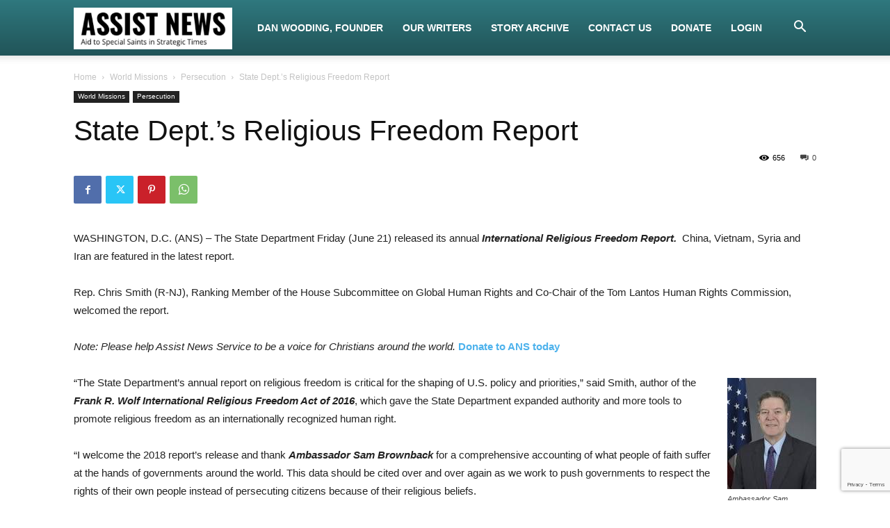

--- FILE ---
content_type: text/html; charset=utf-8
request_url: https://www.google.com/recaptcha/api2/anchor?ar=1&k=6LcxovAUAAAAABPJogSemTfeXsgpkq8_6_vaZ93Z&co=aHR0cHM6Ly93d3cuYXNzaXN0bmV3cy5uZXQ6NDQz&hl=en&v=PoyoqOPhxBO7pBk68S4YbpHZ&size=invisible&anchor-ms=20000&execute-ms=30000&cb=oq50qwxxbfpg
body_size: 48369
content:
<!DOCTYPE HTML><html dir="ltr" lang="en"><head><meta http-equiv="Content-Type" content="text/html; charset=UTF-8">
<meta http-equiv="X-UA-Compatible" content="IE=edge">
<title>reCAPTCHA</title>
<style type="text/css">
/* cyrillic-ext */
@font-face {
  font-family: 'Roboto';
  font-style: normal;
  font-weight: 400;
  font-stretch: 100%;
  src: url(//fonts.gstatic.com/s/roboto/v48/KFO7CnqEu92Fr1ME7kSn66aGLdTylUAMa3GUBHMdazTgWw.woff2) format('woff2');
  unicode-range: U+0460-052F, U+1C80-1C8A, U+20B4, U+2DE0-2DFF, U+A640-A69F, U+FE2E-FE2F;
}
/* cyrillic */
@font-face {
  font-family: 'Roboto';
  font-style: normal;
  font-weight: 400;
  font-stretch: 100%;
  src: url(//fonts.gstatic.com/s/roboto/v48/KFO7CnqEu92Fr1ME7kSn66aGLdTylUAMa3iUBHMdazTgWw.woff2) format('woff2');
  unicode-range: U+0301, U+0400-045F, U+0490-0491, U+04B0-04B1, U+2116;
}
/* greek-ext */
@font-face {
  font-family: 'Roboto';
  font-style: normal;
  font-weight: 400;
  font-stretch: 100%;
  src: url(//fonts.gstatic.com/s/roboto/v48/KFO7CnqEu92Fr1ME7kSn66aGLdTylUAMa3CUBHMdazTgWw.woff2) format('woff2');
  unicode-range: U+1F00-1FFF;
}
/* greek */
@font-face {
  font-family: 'Roboto';
  font-style: normal;
  font-weight: 400;
  font-stretch: 100%;
  src: url(//fonts.gstatic.com/s/roboto/v48/KFO7CnqEu92Fr1ME7kSn66aGLdTylUAMa3-UBHMdazTgWw.woff2) format('woff2');
  unicode-range: U+0370-0377, U+037A-037F, U+0384-038A, U+038C, U+038E-03A1, U+03A3-03FF;
}
/* math */
@font-face {
  font-family: 'Roboto';
  font-style: normal;
  font-weight: 400;
  font-stretch: 100%;
  src: url(//fonts.gstatic.com/s/roboto/v48/KFO7CnqEu92Fr1ME7kSn66aGLdTylUAMawCUBHMdazTgWw.woff2) format('woff2');
  unicode-range: U+0302-0303, U+0305, U+0307-0308, U+0310, U+0312, U+0315, U+031A, U+0326-0327, U+032C, U+032F-0330, U+0332-0333, U+0338, U+033A, U+0346, U+034D, U+0391-03A1, U+03A3-03A9, U+03B1-03C9, U+03D1, U+03D5-03D6, U+03F0-03F1, U+03F4-03F5, U+2016-2017, U+2034-2038, U+203C, U+2040, U+2043, U+2047, U+2050, U+2057, U+205F, U+2070-2071, U+2074-208E, U+2090-209C, U+20D0-20DC, U+20E1, U+20E5-20EF, U+2100-2112, U+2114-2115, U+2117-2121, U+2123-214F, U+2190, U+2192, U+2194-21AE, U+21B0-21E5, U+21F1-21F2, U+21F4-2211, U+2213-2214, U+2216-22FF, U+2308-230B, U+2310, U+2319, U+231C-2321, U+2336-237A, U+237C, U+2395, U+239B-23B7, U+23D0, U+23DC-23E1, U+2474-2475, U+25AF, U+25B3, U+25B7, U+25BD, U+25C1, U+25CA, U+25CC, U+25FB, U+266D-266F, U+27C0-27FF, U+2900-2AFF, U+2B0E-2B11, U+2B30-2B4C, U+2BFE, U+3030, U+FF5B, U+FF5D, U+1D400-1D7FF, U+1EE00-1EEFF;
}
/* symbols */
@font-face {
  font-family: 'Roboto';
  font-style: normal;
  font-weight: 400;
  font-stretch: 100%;
  src: url(//fonts.gstatic.com/s/roboto/v48/KFO7CnqEu92Fr1ME7kSn66aGLdTylUAMaxKUBHMdazTgWw.woff2) format('woff2');
  unicode-range: U+0001-000C, U+000E-001F, U+007F-009F, U+20DD-20E0, U+20E2-20E4, U+2150-218F, U+2190, U+2192, U+2194-2199, U+21AF, U+21E6-21F0, U+21F3, U+2218-2219, U+2299, U+22C4-22C6, U+2300-243F, U+2440-244A, U+2460-24FF, U+25A0-27BF, U+2800-28FF, U+2921-2922, U+2981, U+29BF, U+29EB, U+2B00-2BFF, U+4DC0-4DFF, U+FFF9-FFFB, U+10140-1018E, U+10190-1019C, U+101A0, U+101D0-101FD, U+102E0-102FB, U+10E60-10E7E, U+1D2C0-1D2D3, U+1D2E0-1D37F, U+1F000-1F0FF, U+1F100-1F1AD, U+1F1E6-1F1FF, U+1F30D-1F30F, U+1F315, U+1F31C, U+1F31E, U+1F320-1F32C, U+1F336, U+1F378, U+1F37D, U+1F382, U+1F393-1F39F, U+1F3A7-1F3A8, U+1F3AC-1F3AF, U+1F3C2, U+1F3C4-1F3C6, U+1F3CA-1F3CE, U+1F3D4-1F3E0, U+1F3ED, U+1F3F1-1F3F3, U+1F3F5-1F3F7, U+1F408, U+1F415, U+1F41F, U+1F426, U+1F43F, U+1F441-1F442, U+1F444, U+1F446-1F449, U+1F44C-1F44E, U+1F453, U+1F46A, U+1F47D, U+1F4A3, U+1F4B0, U+1F4B3, U+1F4B9, U+1F4BB, U+1F4BF, U+1F4C8-1F4CB, U+1F4D6, U+1F4DA, U+1F4DF, U+1F4E3-1F4E6, U+1F4EA-1F4ED, U+1F4F7, U+1F4F9-1F4FB, U+1F4FD-1F4FE, U+1F503, U+1F507-1F50B, U+1F50D, U+1F512-1F513, U+1F53E-1F54A, U+1F54F-1F5FA, U+1F610, U+1F650-1F67F, U+1F687, U+1F68D, U+1F691, U+1F694, U+1F698, U+1F6AD, U+1F6B2, U+1F6B9-1F6BA, U+1F6BC, U+1F6C6-1F6CF, U+1F6D3-1F6D7, U+1F6E0-1F6EA, U+1F6F0-1F6F3, U+1F6F7-1F6FC, U+1F700-1F7FF, U+1F800-1F80B, U+1F810-1F847, U+1F850-1F859, U+1F860-1F887, U+1F890-1F8AD, U+1F8B0-1F8BB, U+1F8C0-1F8C1, U+1F900-1F90B, U+1F93B, U+1F946, U+1F984, U+1F996, U+1F9E9, U+1FA00-1FA6F, U+1FA70-1FA7C, U+1FA80-1FA89, U+1FA8F-1FAC6, U+1FACE-1FADC, U+1FADF-1FAE9, U+1FAF0-1FAF8, U+1FB00-1FBFF;
}
/* vietnamese */
@font-face {
  font-family: 'Roboto';
  font-style: normal;
  font-weight: 400;
  font-stretch: 100%;
  src: url(//fonts.gstatic.com/s/roboto/v48/KFO7CnqEu92Fr1ME7kSn66aGLdTylUAMa3OUBHMdazTgWw.woff2) format('woff2');
  unicode-range: U+0102-0103, U+0110-0111, U+0128-0129, U+0168-0169, U+01A0-01A1, U+01AF-01B0, U+0300-0301, U+0303-0304, U+0308-0309, U+0323, U+0329, U+1EA0-1EF9, U+20AB;
}
/* latin-ext */
@font-face {
  font-family: 'Roboto';
  font-style: normal;
  font-weight: 400;
  font-stretch: 100%;
  src: url(//fonts.gstatic.com/s/roboto/v48/KFO7CnqEu92Fr1ME7kSn66aGLdTylUAMa3KUBHMdazTgWw.woff2) format('woff2');
  unicode-range: U+0100-02BA, U+02BD-02C5, U+02C7-02CC, U+02CE-02D7, U+02DD-02FF, U+0304, U+0308, U+0329, U+1D00-1DBF, U+1E00-1E9F, U+1EF2-1EFF, U+2020, U+20A0-20AB, U+20AD-20C0, U+2113, U+2C60-2C7F, U+A720-A7FF;
}
/* latin */
@font-face {
  font-family: 'Roboto';
  font-style: normal;
  font-weight: 400;
  font-stretch: 100%;
  src: url(//fonts.gstatic.com/s/roboto/v48/KFO7CnqEu92Fr1ME7kSn66aGLdTylUAMa3yUBHMdazQ.woff2) format('woff2');
  unicode-range: U+0000-00FF, U+0131, U+0152-0153, U+02BB-02BC, U+02C6, U+02DA, U+02DC, U+0304, U+0308, U+0329, U+2000-206F, U+20AC, U+2122, U+2191, U+2193, U+2212, U+2215, U+FEFF, U+FFFD;
}
/* cyrillic-ext */
@font-face {
  font-family: 'Roboto';
  font-style: normal;
  font-weight: 500;
  font-stretch: 100%;
  src: url(//fonts.gstatic.com/s/roboto/v48/KFO7CnqEu92Fr1ME7kSn66aGLdTylUAMa3GUBHMdazTgWw.woff2) format('woff2');
  unicode-range: U+0460-052F, U+1C80-1C8A, U+20B4, U+2DE0-2DFF, U+A640-A69F, U+FE2E-FE2F;
}
/* cyrillic */
@font-face {
  font-family: 'Roboto';
  font-style: normal;
  font-weight: 500;
  font-stretch: 100%;
  src: url(//fonts.gstatic.com/s/roboto/v48/KFO7CnqEu92Fr1ME7kSn66aGLdTylUAMa3iUBHMdazTgWw.woff2) format('woff2');
  unicode-range: U+0301, U+0400-045F, U+0490-0491, U+04B0-04B1, U+2116;
}
/* greek-ext */
@font-face {
  font-family: 'Roboto';
  font-style: normal;
  font-weight: 500;
  font-stretch: 100%;
  src: url(//fonts.gstatic.com/s/roboto/v48/KFO7CnqEu92Fr1ME7kSn66aGLdTylUAMa3CUBHMdazTgWw.woff2) format('woff2');
  unicode-range: U+1F00-1FFF;
}
/* greek */
@font-face {
  font-family: 'Roboto';
  font-style: normal;
  font-weight: 500;
  font-stretch: 100%;
  src: url(//fonts.gstatic.com/s/roboto/v48/KFO7CnqEu92Fr1ME7kSn66aGLdTylUAMa3-UBHMdazTgWw.woff2) format('woff2');
  unicode-range: U+0370-0377, U+037A-037F, U+0384-038A, U+038C, U+038E-03A1, U+03A3-03FF;
}
/* math */
@font-face {
  font-family: 'Roboto';
  font-style: normal;
  font-weight: 500;
  font-stretch: 100%;
  src: url(//fonts.gstatic.com/s/roboto/v48/KFO7CnqEu92Fr1ME7kSn66aGLdTylUAMawCUBHMdazTgWw.woff2) format('woff2');
  unicode-range: U+0302-0303, U+0305, U+0307-0308, U+0310, U+0312, U+0315, U+031A, U+0326-0327, U+032C, U+032F-0330, U+0332-0333, U+0338, U+033A, U+0346, U+034D, U+0391-03A1, U+03A3-03A9, U+03B1-03C9, U+03D1, U+03D5-03D6, U+03F0-03F1, U+03F4-03F5, U+2016-2017, U+2034-2038, U+203C, U+2040, U+2043, U+2047, U+2050, U+2057, U+205F, U+2070-2071, U+2074-208E, U+2090-209C, U+20D0-20DC, U+20E1, U+20E5-20EF, U+2100-2112, U+2114-2115, U+2117-2121, U+2123-214F, U+2190, U+2192, U+2194-21AE, U+21B0-21E5, U+21F1-21F2, U+21F4-2211, U+2213-2214, U+2216-22FF, U+2308-230B, U+2310, U+2319, U+231C-2321, U+2336-237A, U+237C, U+2395, U+239B-23B7, U+23D0, U+23DC-23E1, U+2474-2475, U+25AF, U+25B3, U+25B7, U+25BD, U+25C1, U+25CA, U+25CC, U+25FB, U+266D-266F, U+27C0-27FF, U+2900-2AFF, U+2B0E-2B11, U+2B30-2B4C, U+2BFE, U+3030, U+FF5B, U+FF5D, U+1D400-1D7FF, U+1EE00-1EEFF;
}
/* symbols */
@font-face {
  font-family: 'Roboto';
  font-style: normal;
  font-weight: 500;
  font-stretch: 100%;
  src: url(//fonts.gstatic.com/s/roboto/v48/KFO7CnqEu92Fr1ME7kSn66aGLdTylUAMaxKUBHMdazTgWw.woff2) format('woff2');
  unicode-range: U+0001-000C, U+000E-001F, U+007F-009F, U+20DD-20E0, U+20E2-20E4, U+2150-218F, U+2190, U+2192, U+2194-2199, U+21AF, U+21E6-21F0, U+21F3, U+2218-2219, U+2299, U+22C4-22C6, U+2300-243F, U+2440-244A, U+2460-24FF, U+25A0-27BF, U+2800-28FF, U+2921-2922, U+2981, U+29BF, U+29EB, U+2B00-2BFF, U+4DC0-4DFF, U+FFF9-FFFB, U+10140-1018E, U+10190-1019C, U+101A0, U+101D0-101FD, U+102E0-102FB, U+10E60-10E7E, U+1D2C0-1D2D3, U+1D2E0-1D37F, U+1F000-1F0FF, U+1F100-1F1AD, U+1F1E6-1F1FF, U+1F30D-1F30F, U+1F315, U+1F31C, U+1F31E, U+1F320-1F32C, U+1F336, U+1F378, U+1F37D, U+1F382, U+1F393-1F39F, U+1F3A7-1F3A8, U+1F3AC-1F3AF, U+1F3C2, U+1F3C4-1F3C6, U+1F3CA-1F3CE, U+1F3D4-1F3E0, U+1F3ED, U+1F3F1-1F3F3, U+1F3F5-1F3F7, U+1F408, U+1F415, U+1F41F, U+1F426, U+1F43F, U+1F441-1F442, U+1F444, U+1F446-1F449, U+1F44C-1F44E, U+1F453, U+1F46A, U+1F47D, U+1F4A3, U+1F4B0, U+1F4B3, U+1F4B9, U+1F4BB, U+1F4BF, U+1F4C8-1F4CB, U+1F4D6, U+1F4DA, U+1F4DF, U+1F4E3-1F4E6, U+1F4EA-1F4ED, U+1F4F7, U+1F4F9-1F4FB, U+1F4FD-1F4FE, U+1F503, U+1F507-1F50B, U+1F50D, U+1F512-1F513, U+1F53E-1F54A, U+1F54F-1F5FA, U+1F610, U+1F650-1F67F, U+1F687, U+1F68D, U+1F691, U+1F694, U+1F698, U+1F6AD, U+1F6B2, U+1F6B9-1F6BA, U+1F6BC, U+1F6C6-1F6CF, U+1F6D3-1F6D7, U+1F6E0-1F6EA, U+1F6F0-1F6F3, U+1F6F7-1F6FC, U+1F700-1F7FF, U+1F800-1F80B, U+1F810-1F847, U+1F850-1F859, U+1F860-1F887, U+1F890-1F8AD, U+1F8B0-1F8BB, U+1F8C0-1F8C1, U+1F900-1F90B, U+1F93B, U+1F946, U+1F984, U+1F996, U+1F9E9, U+1FA00-1FA6F, U+1FA70-1FA7C, U+1FA80-1FA89, U+1FA8F-1FAC6, U+1FACE-1FADC, U+1FADF-1FAE9, U+1FAF0-1FAF8, U+1FB00-1FBFF;
}
/* vietnamese */
@font-face {
  font-family: 'Roboto';
  font-style: normal;
  font-weight: 500;
  font-stretch: 100%;
  src: url(//fonts.gstatic.com/s/roboto/v48/KFO7CnqEu92Fr1ME7kSn66aGLdTylUAMa3OUBHMdazTgWw.woff2) format('woff2');
  unicode-range: U+0102-0103, U+0110-0111, U+0128-0129, U+0168-0169, U+01A0-01A1, U+01AF-01B0, U+0300-0301, U+0303-0304, U+0308-0309, U+0323, U+0329, U+1EA0-1EF9, U+20AB;
}
/* latin-ext */
@font-face {
  font-family: 'Roboto';
  font-style: normal;
  font-weight: 500;
  font-stretch: 100%;
  src: url(//fonts.gstatic.com/s/roboto/v48/KFO7CnqEu92Fr1ME7kSn66aGLdTylUAMa3KUBHMdazTgWw.woff2) format('woff2');
  unicode-range: U+0100-02BA, U+02BD-02C5, U+02C7-02CC, U+02CE-02D7, U+02DD-02FF, U+0304, U+0308, U+0329, U+1D00-1DBF, U+1E00-1E9F, U+1EF2-1EFF, U+2020, U+20A0-20AB, U+20AD-20C0, U+2113, U+2C60-2C7F, U+A720-A7FF;
}
/* latin */
@font-face {
  font-family: 'Roboto';
  font-style: normal;
  font-weight: 500;
  font-stretch: 100%;
  src: url(//fonts.gstatic.com/s/roboto/v48/KFO7CnqEu92Fr1ME7kSn66aGLdTylUAMa3yUBHMdazQ.woff2) format('woff2');
  unicode-range: U+0000-00FF, U+0131, U+0152-0153, U+02BB-02BC, U+02C6, U+02DA, U+02DC, U+0304, U+0308, U+0329, U+2000-206F, U+20AC, U+2122, U+2191, U+2193, U+2212, U+2215, U+FEFF, U+FFFD;
}
/* cyrillic-ext */
@font-face {
  font-family: 'Roboto';
  font-style: normal;
  font-weight: 900;
  font-stretch: 100%;
  src: url(//fonts.gstatic.com/s/roboto/v48/KFO7CnqEu92Fr1ME7kSn66aGLdTylUAMa3GUBHMdazTgWw.woff2) format('woff2');
  unicode-range: U+0460-052F, U+1C80-1C8A, U+20B4, U+2DE0-2DFF, U+A640-A69F, U+FE2E-FE2F;
}
/* cyrillic */
@font-face {
  font-family: 'Roboto';
  font-style: normal;
  font-weight: 900;
  font-stretch: 100%;
  src: url(//fonts.gstatic.com/s/roboto/v48/KFO7CnqEu92Fr1ME7kSn66aGLdTylUAMa3iUBHMdazTgWw.woff2) format('woff2');
  unicode-range: U+0301, U+0400-045F, U+0490-0491, U+04B0-04B1, U+2116;
}
/* greek-ext */
@font-face {
  font-family: 'Roboto';
  font-style: normal;
  font-weight: 900;
  font-stretch: 100%;
  src: url(//fonts.gstatic.com/s/roboto/v48/KFO7CnqEu92Fr1ME7kSn66aGLdTylUAMa3CUBHMdazTgWw.woff2) format('woff2');
  unicode-range: U+1F00-1FFF;
}
/* greek */
@font-face {
  font-family: 'Roboto';
  font-style: normal;
  font-weight: 900;
  font-stretch: 100%;
  src: url(//fonts.gstatic.com/s/roboto/v48/KFO7CnqEu92Fr1ME7kSn66aGLdTylUAMa3-UBHMdazTgWw.woff2) format('woff2');
  unicode-range: U+0370-0377, U+037A-037F, U+0384-038A, U+038C, U+038E-03A1, U+03A3-03FF;
}
/* math */
@font-face {
  font-family: 'Roboto';
  font-style: normal;
  font-weight: 900;
  font-stretch: 100%;
  src: url(//fonts.gstatic.com/s/roboto/v48/KFO7CnqEu92Fr1ME7kSn66aGLdTylUAMawCUBHMdazTgWw.woff2) format('woff2');
  unicode-range: U+0302-0303, U+0305, U+0307-0308, U+0310, U+0312, U+0315, U+031A, U+0326-0327, U+032C, U+032F-0330, U+0332-0333, U+0338, U+033A, U+0346, U+034D, U+0391-03A1, U+03A3-03A9, U+03B1-03C9, U+03D1, U+03D5-03D6, U+03F0-03F1, U+03F4-03F5, U+2016-2017, U+2034-2038, U+203C, U+2040, U+2043, U+2047, U+2050, U+2057, U+205F, U+2070-2071, U+2074-208E, U+2090-209C, U+20D0-20DC, U+20E1, U+20E5-20EF, U+2100-2112, U+2114-2115, U+2117-2121, U+2123-214F, U+2190, U+2192, U+2194-21AE, U+21B0-21E5, U+21F1-21F2, U+21F4-2211, U+2213-2214, U+2216-22FF, U+2308-230B, U+2310, U+2319, U+231C-2321, U+2336-237A, U+237C, U+2395, U+239B-23B7, U+23D0, U+23DC-23E1, U+2474-2475, U+25AF, U+25B3, U+25B7, U+25BD, U+25C1, U+25CA, U+25CC, U+25FB, U+266D-266F, U+27C0-27FF, U+2900-2AFF, U+2B0E-2B11, U+2B30-2B4C, U+2BFE, U+3030, U+FF5B, U+FF5D, U+1D400-1D7FF, U+1EE00-1EEFF;
}
/* symbols */
@font-face {
  font-family: 'Roboto';
  font-style: normal;
  font-weight: 900;
  font-stretch: 100%;
  src: url(//fonts.gstatic.com/s/roboto/v48/KFO7CnqEu92Fr1ME7kSn66aGLdTylUAMaxKUBHMdazTgWw.woff2) format('woff2');
  unicode-range: U+0001-000C, U+000E-001F, U+007F-009F, U+20DD-20E0, U+20E2-20E4, U+2150-218F, U+2190, U+2192, U+2194-2199, U+21AF, U+21E6-21F0, U+21F3, U+2218-2219, U+2299, U+22C4-22C6, U+2300-243F, U+2440-244A, U+2460-24FF, U+25A0-27BF, U+2800-28FF, U+2921-2922, U+2981, U+29BF, U+29EB, U+2B00-2BFF, U+4DC0-4DFF, U+FFF9-FFFB, U+10140-1018E, U+10190-1019C, U+101A0, U+101D0-101FD, U+102E0-102FB, U+10E60-10E7E, U+1D2C0-1D2D3, U+1D2E0-1D37F, U+1F000-1F0FF, U+1F100-1F1AD, U+1F1E6-1F1FF, U+1F30D-1F30F, U+1F315, U+1F31C, U+1F31E, U+1F320-1F32C, U+1F336, U+1F378, U+1F37D, U+1F382, U+1F393-1F39F, U+1F3A7-1F3A8, U+1F3AC-1F3AF, U+1F3C2, U+1F3C4-1F3C6, U+1F3CA-1F3CE, U+1F3D4-1F3E0, U+1F3ED, U+1F3F1-1F3F3, U+1F3F5-1F3F7, U+1F408, U+1F415, U+1F41F, U+1F426, U+1F43F, U+1F441-1F442, U+1F444, U+1F446-1F449, U+1F44C-1F44E, U+1F453, U+1F46A, U+1F47D, U+1F4A3, U+1F4B0, U+1F4B3, U+1F4B9, U+1F4BB, U+1F4BF, U+1F4C8-1F4CB, U+1F4D6, U+1F4DA, U+1F4DF, U+1F4E3-1F4E6, U+1F4EA-1F4ED, U+1F4F7, U+1F4F9-1F4FB, U+1F4FD-1F4FE, U+1F503, U+1F507-1F50B, U+1F50D, U+1F512-1F513, U+1F53E-1F54A, U+1F54F-1F5FA, U+1F610, U+1F650-1F67F, U+1F687, U+1F68D, U+1F691, U+1F694, U+1F698, U+1F6AD, U+1F6B2, U+1F6B9-1F6BA, U+1F6BC, U+1F6C6-1F6CF, U+1F6D3-1F6D7, U+1F6E0-1F6EA, U+1F6F0-1F6F3, U+1F6F7-1F6FC, U+1F700-1F7FF, U+1F800-1F80B, U+1F810-1F847, U+1F850-1F859, U+1F860-1F887, U+1F890-1F8AD, U+1F8B0-1F8BB, U+1F8C0-1F8C1, U+1F900-1F90B, U+1F93B, U+1F946, U+1F984, U+1F996, U+1F9E9, U+1FA00-1FA6F, U+1FA70-1FA7C, U+1FA80-1FA89, U+1FA8F-1FAC6, U+1FACE-1FADC, U+1FADF-1FAE9, U+1FAF0-1FAF8, U+1FB00-1FBFF;
}
/* vietnamese */
@font-face {
  font-family: 'Roboto';
  font-style: normal;
  font-weight: 900;
  font-stretch: 100%;
  src: url(//fonts.gstatic.com/s/roboto/v48/KFO7CnqEu92Fr1ME7kSn66aGLdTylUAMa3OUBHMdazTgWw.woff2) format('woff2');
  unicode-range: U+0102-0103, U+0110-0111, U+0128-0129, U+0168-0169, U+01A0-01A1, U+01AF-01B0, U+0300-0301, U+0303-0304, U+0308-0309, U+0323, U+0329, U+1EA0-1EF9, U+20AB;
}
/* latin-ext */
@font-face {
  font-family: 'Roboto';
  font-style: normal;
  font-weight: 900;
  font-stretch: 100%;
  src: url(//fonts.gstatic.com/s/roboto/v48/KFO7CnqEu92Fr1ME7kSn66aGLdTylUAMa3KUBHMdazTgWw.woff2) format('woff2');
  unicode-range: U+0100-02BA, U+02BD-02C5, U+02C7-02CC, U+02CE-02D7, U+02DD-02FF, U+0304, U+0308, U+0329, U+1D00-1DBF, U+1E00-1E9F, U+1EF2-1EFF, U+2020, U+20A0-20AB, U+20AD-20C0, U+2113, U+2C60-2C7F, U+A720-A7FF;
}
/* latin */
@font-face {
  font-family: 'Roboto';
  font-style: normal;
  font-weight: 900;
  font-stretch: 100%;
  src: url(//fonts.gstatic.com/s/roboto/v48/KFO7CnqEu92Fr1ME7kSn66aGLdTylUAMa3yUBHMdazQ.woff2) format('woff2');
  unicode-range: U+0000-00FF, U+0131, U+0152-0153, U+02BB-02BC, U+02C6, U+02DA, U+02DC, U+0304, U+0308, U+0329, U+2000-206F, U+20AC, U+2122, U+2191, U+2193, U+2212, U+2215, U+FEFF, U+FFFD;
}

</style>
<link rel="stylesheet" type="text/css" href="https://www.gstatic.com/recaptcha/releases/PoyoqOPhxBO7pBk68S4YbpHZ/styles__ltr.css">
<script nonce="7Bagsk-vdvNQdQ5Wqsy1zA" type="text/javascript">window['__recaptcha_api'] = 'https://www.google.com/recaptcha/api2/';</script>
<script type="text/javascript" src="https://www.gstatic.com/recaptcha/releases/PoyoqOPhxBO7pBk68S4YbpHZ/recaptcha__en.js" nonce="7Bagsk-vdvNQdQ5Wqsy1zA">
      
    </script></head>
<body><div id="rc-anchor-alert" class="rc-anchor-alert"></div>
<input type="hidden" id="recaptcha-token" value="[base64]">
<script type="text/javascript" nonce="7Bagsk-vdvNQdQ5Wqsy1zA">
      recaptcha.anchor.Main.init("[\x22ainput\x22,[\x22bgdata\x22,\x22\x22,\[base64]/[base64]/[base64]/[base64]/[base64]/UltsKytdPUU6KEU8MjA0OD9SW2wrK109RT4+NnwxOTI6KChFJjY0NTEyKT09NTUyOTYmJk0rMTxjLmxlbmd0aCYmKGMuY2hhckNvZGVBdChNKzEpJjY0NTEyKT09NTYzMjA/[base64]/[base64]/[base64]/[base64]/[base64]/[base64]/[base64]\x22,\[base64]\\u003d\\u003d\x22,\x22ajTCkMOBwo3DrEXDnsOewrJYw7rCtMOONcKCw4IQw5PDucOCaMKrAcKww7/[base64]/CmF/[base64]/DtiYHw5Ykw7dHwqnCkjUOw54OwqR3w6TCjsKwwqtdGzN0IH0TP2TCt0LCoMOEwqBBw5pVBcOjwpd/SDVIw4EKw67DtcK2wpRTHmLDr8K9JcObY8Kpw5rCmMO5F2/DtS0IEMKFbsO+wozCunciBjgqEsOvR8KtCsK8wptmwqHCkMKRIQbCtMKXwot3wrgLw7rCgUAIw7s7Xxs8w6DCtl0nG00bw7HDv3wJa2rDvcOmRzjDrsOqwoAow5VVcMOKViNJUcOYA1dNw5VmwrQRw7DDlcOkwpAtKStpwpVgO8OCwqXCgm1AfgRAw6I/F3rClcK+wptKwpErwpHDs8K7w6kvwpp5wrDDtsKOw7DCnlXDs8KWXDFlPk1xwoZgwrp2U8OFw47DklU4OAzDlsKHwqhdwrwWfMKsw6tPV27Ckwh9wp0jwrTCjDHDlgY3w53Dr3zCnSHCqcO6w4A+OTgow61tPMKKYcKJw6HCsF7Csy3CqS/DnsOJw4fDgcKad8OHFcO/w5duwo0WMFJXa8OhK8OHwps2eU5sCFY/asKJD2l0bibDh8KDwqYwwo4KBi3DvMOKWcOJFMKpw4TDu8KPHA1ow7TCuwRWwo1PNcKsTsKgwqPCnGPCv8Ogd8K6wqFOTR/Ds8O/w4x/w4Eqw6DCgsObb8KncCVveMK9w6fCh8OHwrYSSsOHw7vCm8KUfkBJU8Kgw78VwoIjd8Orw6oow5E6eMOww50NwrFxE8OLwpwbw4PDvCHDs0bCtsKVw4NAwpHDuR3DuWtYTsKyw5xAwqPCrMKfw7DCu0/DtcKSw69fTD/[base64]/DgADDpMKBw6fDkAtiWcKVP8OId2IMZsO3wpxkwpcaTWrDucOPdD5JccK7w6PCvRxOwqpOVTtgXkbCgj/ClsK5w4LCtMOhJFbCkcKPw7LDp8OsOSZEKxnCiMOKbWnCvwQQwplrw6JDH2zDucOaw5lxIHZrJMKIw55qHcKww5srNGl5CAnDmkMIfsOlwrBRwpPCoXjClcOswp5mEMKLYXsqFkt/wq3CucKIBcKpw5fCnGROV1LDnFkYwrEzw4HCpU8dWE09w5zCsR83KE9/IsKgLsK9w6grw6zChgbDpVVYw7HDnRUuw4rCmTIJMsOVwp9tw47DmcOIw6fCosKUBcOFw4jDn0ogw55Uw5tHAcKeMsKzwp8vfcO0woolwo0mRsOQwoofGCnDs8OhwpoiwpgeRMK/LcO0wp/Ci8O+aUhzbg/[base64]/AMKVbcKiwpfCkRvCgsKHQMKpLn0tw4PDl8KWw7wNKMKow7XCg0jDiMK0NcKvw4pSw5jCjsOkwo7CsAMlw5AHw7jDt8OAOsKAw4HCjcKLZsOkHABVw6dBwr95wrHDuivCh8OEBQsJw7bDjcKsfzA1w6XCrsOdw7IPwrHDusKJw6zDs3lAdX7CqSUlwp/Dv8OWNBvCnsOWQMKTHcO/wrXDgxdUwrzCn2oGFV/DpcOIeGJfQUBTwoVxw4x1BsKmaMKjUmE2RhHDvsKSUC8BwrcOw5NSGsOsen0yw4rDnT4WwrjCizh+w6zCscKrSlBsa0FBFS00wpLDssONwrhCw6/DlEbDmsKAYMKXMg3DvMKAecONw4bChhzCpMKKfsKxUk3CjBLDisKrBgPClBnDvcK/EcKZcFEhTHNlBirCqsKjw5R/wqtdNDFTwqTCisKEw4nDk8Ksw7/CljIFDcOBJyPDhgYaw7LCscKQEcObwqnDmFPDvMKTwq4lF8OkwprCssO+XSk6U8Kmw5nCkGgAb2Jrw4HDg8KUw6s8SS7CvcKbw73DocKQwoXCjiwaw5s+w6vCmTDDnMO5flNbI2VEwqEZT8KPwospZ1zDjcK6wr/DvGggN8KiLsKtw4EEw580IsKJTR3DniIWIsOWwotAw44VSmM7wrhNMnvClB7DocKZw7NTGsKBXmfCvsKxw5XCrR/DqsOSw6LCtsKrZcO8Ik/[base64]/DtV9EJMO8SntqR1DDoGx/wrHCgRTCg8OPHz8NwoI6A29Bw4bCqsOGG0zCtWV0U8OJBMOJCMOqQsOywolQwpnCtScfEGvDmGbDmCjCmX9Ma8O/w5dIEcOCYUUKwpPDl8K4OFpSScOyDsK4wqTCpQ/[base64]/CuTXCj35Mwr7Cm8KSwp8Dw5XDvMOleS82CcOCS8O/wqV1XMOiw54EOn84w5zChiIhZcOLVcK/GsOHwqokRsKEw5DCjA4KED0PX8O7G8KPw6QOM2vDpVI/GsOewr3DlUTDpBtmwonDtzzClcOdw4rCmhUXVnMIDcOQwqI7K8KmwpTDrMKMwqHDmDwyw7Z+Kmx/FcORw57CqnAqZMKfwpTCi3hEQ2XCtXQ8GcOyH8KrFBTDmMODMMKmwpo9w4DDmw7DixFTMC5rEFHDrsOeEGfDpcKdH8KNBTh1D8K1wrF2BMKSwrR2wrnCokDCt8KbST7CmAzDmQXDp8Kww6EoUsK3w6XCrMOcG8OQworDk8KKwpUDwr/DvcOwZwQew5TCjGYTZhTCtMOoOsOjGggLW8KSCcKXYGUYw4MjHhTCkzjDqF/[base64]/[base64]/DjSPCn8Okw5sEwqxrwrcGd8Oyw6nCs0hCwrU/HE0lw53DuXrCgCRTw6kTw7rCiEfCrjLDlsO4w6xVJMOiw7PCtA0DYsODw7Igw5NHfcKrQcKPw5NPcGAEw6IIw4EZFjshw44hw5REwr0fw5QXOAoIXCkew5kYNTxqI8O7aWrDhVxyB0dbw7B5ZMKbd13Dp13DlnRaWG/DiMKywr5AVSvCtWjDpTLDvMO3YMK7C8KowoN2HMKgZMKVwqM+wqLDkSpOwoArJsO3wrnDssO3Q8ORW8OnYxHCoMOJH8Omw5I9w55TPGk/XMKcwrbCj0DDmmPDuUjDv8OkwodowqpUwpDCpyFtLFwIw6Fla2vCtA0DZj/Cqy/Cv2RzD0IzKFHDpsO2B8OBa8OVw77CsifDp8KSHsOBw5N6VMO1ZE3CgcO9M2VCbsONAE3Cu8OLVSfDlMKzwqrDrMKgGcO6EMOYSld7Ry3DqcKHYTjDmsKRw73CjMO9XjzDvAwVFMORJkPCosKrw4kvMsKXw6ViEcKYC8Kzw6vCpsKTwq/[base64]/DkzTDhlNQBMK6w5HCjsOcw4HCr8KWK8O+w4rDnCbCosOGwq/DjXMDDsOHwpNgwr4XwqNowr8sw6lzw4dKWH17NMOTd8KUw4cRfcKBw7/Cq8KBw6/DvMOkFcKaKkfDl8KibXRFBcOQVALDgcKfXsO+GB9eCMOPBmZXwrHDqyYFacKjw78Pw4HCv8KMwoDCk8K0w4vCvDXChFzDk8KZFDA/[base64]/[base64]/ComDDr8KCwpokd2sFw4hHwos2bMO4A8Oxw6HCogvCj2TDgsKKSiFdVMKRwqrDtcOGwpzDtMKPHTIBGB/DizbDpMKmQ2oLdsKvZcKjw5PDisOWK8K/w44OJMK4wqRZG8Olw5LDpSB+w7XDnsKdbcO/w5MUwqRgw5XCl8OhEcKTw51Aw7HCr8OPBXXCk2Z6w7fChcO6FQrCtAPCjcKNasOvEgrDr8KuR8O9BBA6w7c6NcKJc2Mdwq0Mdh4kwqsQwrhqLcKJVcOZw7FvenTDj2rCvh9CwpzDqsKXwqxIY8Kgw6rDrh7Dmy/ChXRxT8Kowr3CjibCvcO1D8K7OcKZw5NgwqBTCWZfFHHDqcOmVhvDncOowobCpsK1OkcHF8K4wr0nwpvCuGZ5dARqwqIUwpAwJ3gPcMOxw4M2bljCvG7CiQgjw5HDusO6w6k3w5zDpAAVw7fCqsKkOcOVEHxmcForwq/DhTfDgCp/[base64]/[base64]/[base64]/Cr8K3wq03woDCgVxSXMKrT8K6w5nCgMK8KQXDrzRPw6jCvcKXwrB1w6LCkX/Dk8OzAiIlCCc4Wg0wYsK+wo/CklxxZsOnw6sNAcKAdVPCrsOAwobCg8OLwrdjRn0gLWswUEtbcMOnwo0eDFrCjcOhBMKpw7xIUArDsQXDigDCg8K/wo7ChFJfQwolw6hmNBTDjAR7wqcBN8K1wq3DuWHCocOzw4NAwpbCjsKrYMKCYkHCjMOdw5/Dr8O2ScOMw5/CkcKhw7oJw6tlwr53wqfDisOQw7kUw5TDv8Knw4vDjBRbGcOyXcOTQXDDmEgMw4/DvkMqw6nDiQRkwpk+w4jCnALDgkhYDMKOwpIbacO9BMKAQ8KDwpQLwofCkirCmcKaGnQeORPDo33CpyFswqBeSMO2GntIbsOywq3DmGdQwrs1woTCpgdSw5TDhWYJVivCgcObwqxiXsO+w6rClMOEwqp/KlTDgE04MUtSK8OSKmtYY3zCjsO8UhtUWFxEw4fDvMKowoHCrcOleV07IcKWwrISwpgewprDhsKjPTTDpB91fsO+XjDDkMK/IQTDu8OqIMKow7hVwpLDgQvDj1/Cnz7Cj3/CkxnDgcKyMxcXw41tw50/AsKCWMKhFicFIhzDmDTDn0rCk2/DmDjClcKwwqV3w6TCq8KrAQ/DvXDCpsODBibDjxnDhsOowqxAD8K5RhQbw6zCjn/CiwHDrcKzasOlwoLDkwQya1HCoyvDoljCgDMOezbCosOpwoAxw6fDjsK1Wz/ClSBQGEHDpMKywrzDg2LDvMORHyrDgcOuXnoLw6lCw5bDmcKwZ0HCisOLZQkcfcKLIBHDtC3DtcOmOyfCqhUWDcKNwq/CpMK2bsKIw6PDrB1rwp9gwrVNGy7DkcOXBcKAwploFGZMCjNvAsKCASZYVCrDhT52HxJ9wpPCqC/Cj8OBw7fDnMOXw4giKjXCrsKyw7cVWB/DssOFVhNIwqY+VlxGDMObw57DlsKzw79Nwqo2WyHDhVZ0OcOfw7V4Z8Oxw6I0wpZhZcKfwq4uMyoXwqZQbMKOw5R/[base64]/[base64]/asK3fGjCrmDDiz/[base64]/H8Oywoc4w4HDrgRFw5gkw7Q9w5UwwqRiZ8KnHXVJwqNEwohtEA7CrsK1w63CnBUjwrlCXMOaworDvMKpRmlSw7XCq1/[base64]/Cux8Vw7wJdhhiw7vChgBZGsKje8OMTMKZDcOPQB3Cq07DqMOfHMKsCjbCqX7DucKyF8K7w5t1QsKfDMKow7HCgsOSwqgLa8Oywq/DjjPCvMOCw7rDj8O0YRJqaQPDl1TDpiQMEcKkHhfDgsKDw5o9ETsowrfCqMO3ex7Dvl4Nw7PCjk0CKcKpccO/[base64]/CvsOYK8KcfMK5w6VKBcKEwoFxRGliGC3CtiInPBB8w59dT189eRYMSUMVw5pvw7EuwqQew6TCunEyw4o5w6FRGcOUw7klAMKcLcOgw45qw7AKSglFwphsV8Kqwpplw7XChVRuw79ibsKdVAxtwqjCmMOLVcO9woIGPQUDJMK2M0nCjEVzwrLDisO/NnLDgUvCksO9O8KZfsKNe8Ouwo7Co1E6wqUEwqbDr3HChsODAsOowo7Ch8OIw5wRwoNHw4Q4bRLCvcK1PcKTEMORf33DgkXDrcKpw6TDmWc8wrp3w67DocOawoh5woLCusKFQMO1X8KlYcK8d3HDk3diwpHDrnUWCg/Cq8OUcFlxBsORFsKAw6dCQ1XDt8OxPcOVXmrDlB/DkMOOw5rClGgiwqAcwoF2w6PDihXCusKBMRgewoY5wozCiMK6w6zDlsO1wrhvwqDDkcKmw47DjcKqwoXDpR/Ci11NJSliwrTDocOfw5UyeEIOfh/Dm2c0PsKow78ew7XDhcOCw4fCu8Ohw4Y/[base64]/CisOzYA/Dm0dRJDnDk8OkLsK0A2cEUMOTRVPDs8O8XcKiwp7CgsOPKMKgw47DrXzDgArCjELCuMO/w6LDusKZDUI8AlVMNTTCtMODw6DCosKowo3Ds8OxRMKLSj8zJC4/wqgFI8OeLjbDhcKkwqoaw6nCoVgQwq/CqMOrwpnCkHjDmsOHw6vDicOdwqFMwq9AHsKcwpzDuMKmJ8KlGMOWwqjCm8OYMAvChSHDkkLCmMOpw5F5CGZIAcO3wo4eAsK7wrTDs8OobG/Du8O4dcOtwojCq8OcYsKZMDogBi7ChcOHcMK9TW58w7/CoH42EMO1HAtrwpnDpcKNSnPCo8KDw41NF8KbbsOXwql2w75Fe8OMwpoVaQgbdhtXM3rDicO2UcKZNX7CqcKOIMOeG0wpwq/Du8O/A8OeIxbCpMOow7YHIsK1w5BGw4YycTpbNcO7BWvCowXDpcOAAsO/MHfCscOowrc9wo4ow7XDvMOOwrvCu3sFw5FwwrYidcOwHcO2XBIkHcK0w4PCrXpxUFLDqsOtbRh4P8K8dycvwrl6e1/[base64]/[base64]/T8KGQMOBTsK/[base64]/[base64]/wpoAMhDDixHCggnCmMKLGcOqw7JIwoU1fMKOcmhqwp13Snx6wp7CnMOcJcKVFRDDi3rCrMKJwoDDiytmwrvCt3rDvXAHHyLDpUIORUTDmcOGDsOBw4Q6w5U/w54DcR14E3fCocKgw6jCpkxbw6DCizPCgAfDmsK5w5kVCUIuRsKxw5bDnsKBZ8Kzw7tmwoglwoByJ8KowolBw5g/woRcHcOAFDlHVcKgw50swpLDrcOfwpgDw4nDiVDDvxzCpcO+OlRJOsOKWcKcB00Tw5p2wrtQw5cpwoERwqHDpTrDlcKII8KUwokdw5PCsMK0LsKqw7jDr1NkWAnCmirDhMOAXsKMO8O6ZQdlw6JCw4/Ck1EqwpnDklt9VsOHZVHCt8OOeMKNbnZ0S8Ofw7cwwqINw5vDqw3DlwBnw4VqQ1rCnMO6w6/[base64]/CkQB7w61Xe3pMw6rDj8KWw7LCmCAaw57Dm8KXMC/CpMKlw57DnsOYw7TCvHTDucOKUsOhSMOmwp/CpMKAw7fDi8KQw5fCjcK1wrduSDQ2wq/DvkfCqy5paMKXc8K6wrzCtcO6w5Y+wr7CvcKYw78vSTEJIS1SwqNnwprDhcKHQMKhEQHCvcKPwpfDuMOnLMO5d8OsMcKAWsKgTCXDvwjCpSLDjH3CgcOecTjCjFLDs8KJw54xwrTDtVJpwovDqsOlPsKnRVFTDFQnw4BVV8Kowo/[base64]/DlcOhaBPDtVjCqFTCj8KqwqDCq8KRHyLDisObNA49wrcBDTBtw7FaQE/[base64]/CujNCO8K1ezLDm8OhNzXDmMKMQ8KcGQoPwrTDuMOGZyDCn8OJcUTDpx80wppWw6Bdw4ccwoRpw4wjR3fCoEDDjMO7XCEVPhDCo8OswrczEGDCs8OnYQDCti7DucK1LcKiOMK1OcOGwq1owp/DoEDCrknDrTx6w4/DtsKxFx1yw4RBasORFcOfw4NpE8OOG1xXYndGwoUAJAXCgQjCj8OmaGPDtcO5w5rDqMKHNDEqwoHCnMOYw7HDpl7CgCcAYhZDG8KkG8ObNMO+cMKQwoMbwq7Cs8OCM8KeVFzDlikhwr4zTsKawojDocKPwq0MwpsLEn/DqnXCihTCvmHCuRwSwqIrPmQsFlg7w5g3eMORwqPDrkXDpMOEBkDCmw3CnVDDgHJGahw8fy1yw7dWE8OjUsO5w6ZKKmLCrcOTwqXDtjfCrcO0YVRTLxXDucKXwoY2w5wtw47Dij1WQ8KKMcKFTW/CmSxvwq3DkMO1wqwKwrleJsOOw5FHw5I/wpEHfMKyw7DDusO7GcOZF2vCpg59wpPCrkLDssK0w6UXQ8KJw6jCt1IuDErCshgiKxPDszpDwoTCm8KEw6g/[base64]/Dn2ckwqFwDXfCmFLCj8OiwrB3TVXDi8KEwo3ChsO9w4knd8Oeei3DuMOaBBxFw60dTzs9QMKQV8KIM1/DuAw+YE3CvElww6x3ZmzDlMO4csOwwpzDgnTDlcOTw57CuMK3Hhg7wrjDhsKvwrhnwr93HsOREcOndcOJw6N0wq7CuEPCtMOqOgfCtmrCl8O3ZwLDhMKzacOtw7TChcOFwrcIwo9ieVbDm8OfPGc6wo/ClCzCnm3DmnMfHC51wo/CoUkkCGPDi2vDlcOKaBFzw6l7ICc6b8ObbcOJFWLCk37DpcO3w6oDwqZUdG5uw6oew5TCvA/CmTsBA8OmDFMdwrtgTsKJKsOnw4PCuhdIwqtTw6XCllTCtE7DjMOsH3XDvQvCjU9vw4opey/DrMK3wr0XCcOtw5/DmnTCklTCm0JoTcOHL8O6VcOhWCYDCyZrwpMtw4/[base64]/CiMKLw7LCngDCvMKHwrtzw73CoC3CmMKjw6bDn8KDwo/CoMOuCcKyIsOYJFwUwrckw6JYM0nChXLCjk7Ci8OHw6BZR8K0VT0SwrUXXMOCRQVZw6TCvcKOwrrClsK0w75QSMO3w6LDpz7DosOpRcOCNz/CnsO8UTrDtMKZw40Bw47Cj8O3w4FSL2HCocObaxkewoPCmy5iwpnDtgJBLHc4w4UKwpIUZMOjW2zCuknDjcOXwp/[base64]/DiC5ywpbCshhOwrNqWl7DvSrCscORw7zCkTrDnRXClDUnRMKkw43DicKFw5HCv3wEw6DDlMKPeWPCjMKlw7DCsMORDw0YwoLCiT8BP1kuw7HDgMOWw5fCj0BGJFvDigHDg8KeAcKDFEh/w6PDjcKgCcKUwpNWw7V/w4DChH/CrUkxFCzDu8KKWcKcw5Btw5XDhljDswEUw6rCgF/Cu8OIBHQvXC5/aG7DoVRQwpXDh0nDmcOgw7bDqjTCnsOWQ8KIwpzCqcOPIMOwCRnDuwwCQcO3XmDDqcOxa8KsGcK3w43CqMOJwokowrTDu1bCqTF3fX5zc1jDl37DosOTBMOzw6/CksKbwp7CtcOMwpVZfHAwPjAFR10DT8OXwoPCiFLDiF0Ow6Rjw5jDmsOsw45Dw5/DrMKEZ1NGw6QfQMKnZg7DgMO5PsKFbx5cw5bDvFHDk8KwRj4GA8OFw7XDrD0gwpDDnMOdw41Uw47Cli1TMsOqYsOpHD3DisKJV2hdwoEUUMKtBE/DmCIpwrsbw7NqwpdcRV/CtjbCoSrDrSfDm2/DvMOKJzpTXDk6woPDnksww5jCsMO5w7kPwq3DpcOgWG5cw7NIwpFVe8KDBn/ChHvDmMKUSHVkMWLDjcKBfg7CrFskw4IBw4YzOgMfY2DCnMKFdGPCr8KVbMK1Z8OZwoNVX8KsenQ5w6/DhV7DnhgAw5UdYVtNwrFDwqbDul3DuTA/[base64]/wrnDoAHDg0zDoR0+wq3CrDfDnXQ6CMOlFMKuwobDuyPDsybDqMKpwpoIwqR7BcO+w7w4w7soasKJwpURJMOlflhINcODLMOFfQFHw6o3wrnCksOswrhGwrfCpCrCtCVNawnCvT/DhcKjw4Z9wp3DtxXCpis0w4PCu8Kaw53Ckyc7wrfDiVjCu8K8RMKOw5fDjcKIwqDDmnwJwoJawpvCs8OyG8KAwrfCrzgRIyVbc8KawoFnQTAewqZeWsKqwrLCjsO5OVbDscONcMKKRMKdGVAowoXCqcKzfGzCi8KJcn/[base64]/CqVQ5YcOyQxsBw74twrvCux3DplrDt3rDpcOuwoYKw6tJwoLCqcO6S8O0WiLDucKEwowPw6Rqw6pVw4Nlwpc1w5pqwoo/I3ZAw6RiK0cVURvDs2ISwoDDlcOkw4fCgMKEF8ORbcOKwrBtwqheZkrChjYMbUkAwonDnSYTw7/[base64]/CkcOtw5R3wr3Cv8OvDxDDvgl9w5/[base64]/RcKNZB5qwrgbw6J/Y8O1fMOrF8KQTMO4w6Rrw4fCkcK8w6HDtls/[base64]/w6DDjMOpwqpVKMO5WMKCwo7DrsOQwovCuQowOsKUNhcFesKfw64HacK/[base64]/DncKFwpnDu8K6w6R7VgPCuERlwoNbPsKcwqfDqGlxL3vChMKeE8O0KU4Fwp/Cq03CgVJbwq1gw57CncOVZz9oY35ObsO/[base64]/[base64]/DkRHDhmFzaU3ChMOWw4YTV2vCnDjDqcKddBrDlgoGZSnDkS7DgsO8w7E3XgNWDsO5w6LCi29Zw7PCu8OFw7EGwpMrw5MswpwlOsKhwpvCqsOFw4sLMAphc8KtdGzClcK2H8Kow4QWw5ZJw41mXkgGwpDCsMOUw5PDhHgXw6JSwrd6w6Euwr3ClG7CvwjDlcKqVg/CnsOsIXTClcKKAHTDj8OuPnpSUWl9wqrDlU8awqwNwrluw5Yvw5VmVhnCqEoKK8ODw4fCssOtc8KxXjrCrVgvw5MuwpbCpsOYVEZ5w47CkMOvN3zDm8OQw7PCu2DDksKTwpAGLMK2wpFJZn7Dv8KZwobDtwLCmzDDmMOSK1PCuMOzAFLDo8K7w40bwp/CiypCwpzCpF7DvAHDmsORw77DqzYEw6DDqcKwwqzDhVTCksOww6fDpMO5X8KNMS8qB8OZZHhaPHI/w5tZw6DCqxvCgV7DlsOXMybCvA/CuMOoI8KPwqvCusOZw4ENw6fDpnnCsEAcEmEUw77DjRbDkcONw5PDtMKmdsOww58+PhxrwosID2ZZDyFRTsObESjDlsOJQw8EwrQzw5TDrsKTScKnTTjCjxZiw60TJGvCjWYBesO2wqfDqWnDhXFDdsONfCB7woHDoVgiw6BpVcKQwoHDnMOie8OHwp/CqVbCoDNFw4E2w4/DgcOpwpBMJMKuw67DgcKxw5Y+CcKBdMODdkfChBHDs8Kdw4AtFsOSbMK7wrYyDcObwo7CkkUkwrzDtCHDrS0gOBlbwqh6bMKTw6/[base64]/FMKcAUt7cMKQSRTDj8KdLnlKwqALwoNheMOMWcKOVRpWw5cRw6PCu8KyTQHDusOgwpfDiXIOA8OifEwDIcOLTzjDkcOmdMKsOcKBLUrDmyzCjMKUPEhhEVdEw7MBMys2w6/DgwXCmx/ClDnCpi19ScOFE2l5w5F8wpXCvcKdw4jDg8OseDxbw6vDsShQw7IgbRNjfADCrw/Ckn7CkcOUwoI4w5/ChcO4w71YPxQUWsO6w5/CijXCs0jCusOCJcKkwrnCj3bClcKxJMKvw6wYBRAObcOBw7dwCBbDkcOAHMKdw6rDkkEffxjClxcowqhEw5XDoSLCnyEDwoXCiMOjw6oZwpzDolsZCcKoflMYw4ZgH8KXIz7CpMKRPxDDu19iwqdGWsO6LMOuwpQ/cMKuXnvDnmpsw6UBw6xcCT1ySMOkZMKWwqcSX8KufsK4fQQbw7fDikPDo8K5wqhiFGApZhkzw7DDsMOVwpTCksOUVj/DpmNqLsKxwogMVsO/[base64]/DncOQEsOzFkrChkMlGkZsScOBZ8KjwowdCMOMwrXCpQklw6jCsMOHw6LDssKGwqXCncKnR8K1fcOJw4tcRMKXw65yBsOcw7zDvcKzWcOcw5UVOMKOwpRtwrTCt8KJW8OqPATDhg8WPcKFw5Uyw71zw7VlwqJ1wr3Dn3NfHMO5WcOIwqkzw4nDhcO/L8OPc2TDi8OOw7DCtsKUw7w3CMKHwrDCvTcAAsKjwoYoSDdBecOCw5ViJA10wrkXwodxwqHDssKuw5dHwr97wpTCtAxIWsKzw7jCj8OWw5vDkArCvcKsEVEBw7sBMMOCw4FaLxHCu1bCo0wDwqXCoiDDg3/DkMKwBsOGw6J9wrzDlQrCjUHDqMO/Ly7Ct8KzbsKyw6LCmXs2JizCq8KMYATCpVtiw6fDtsKtU3rChcOMwqMYwo8lBsOmGsKLSCjCpFjCpWYTw71uP2zCrsOPwozCrMODw5vDmcOAw7sswrxGwrbChMK0woPCr8Khwplsw7XCpBPCnUpbw43DkMKxw7PCmsOpw4XChsKjKnLCtMKwPW8jMcKmDcKpAk/CisKqw7Ndw7PCusOOw5XDtkZCcMKhNsKTwpDCo8KaHRfCgh1+wr7DocKXw7fDh8KMwpN+w5sWwpLChcKSw7HDjsKHDMKGQCbDscKKDsKVckbDmcK+CX/ClMOZG1fCvcKzbcO+SsKSwosmw5hJwp9BwrHDiQ/CtsOzTsKaw5fDsirDqCQ+VDjCp2VKf07DpCPCi2XDvC7Dv8Kww6hww73DlsOawoUMw4skXVQQwqk0MsOZb8OoJcKtw5YZw7c5w7/CjQ3DhMO0QMKIw5zCkMOxw4NmYUDCsQ/CocOTwpzDnQtCYAl3w5R2DcKSw6BsVcO/wqkWwr1ZTMO4MiFZwrPDnsKLMcOxw4xyZzrCrxPClBLClkAbfTPCpmvDosOkclouw6NNwrnCp19SaT0PSMKzAQXCosOnbsKfwrR4G8K2w5Uuw6TDv8OFw7kjw5Euw4xdVcKEw7Z2AlnDkS92wpInw7zChMKJZh0xA8KRNH/[base64]/Dq8KERB5tw4/DvyAqXARnW8ONw4xuV8O7wq7DmlzDnRQvbsOeCETCpMO7wonCtcKowq/DpBh/XQ1xSA9BRcKzw7IAH3jDqMOEXsKiRyTDkBbDuyHCmMOnw6/[base64]/DrsKwJjIbQH7DjsO9wq3Dp8Kuc8OYOcOrw67Cp2XDv8KaH27CqcKsHcOQwqvDnMORHifCtTHDm1fDq8OGU8OeNMOXfcOIwqQqM8OHwqvCnsOtdRrCiggDwo3Ck10Dwo5ZwpfDgcKGw6k3DcOPwpnDvETDlT3DqsOTAhhOR8O3wofCqMKpFndqwpLCjMKIwqhZOcKjw6/Dh2oPw5DDnTBpwq7DixJlwoB5OMOlwqsew4AxdsK/ZGbChnVNYMOEwrnCj8OVw5XCpcOBw7ZGbhTChMO3wpnCoC0OUMOfw7RuYcOsw7RuasO4w7LDm1tiw6JjwqjCqz5LX8O7wqvDi8OaMcKVwoDDusKoacO+wqrCkXJKAmhfYGzCqMKow5phLsKnFDsJwrHDt0bCpzjDgXM/dMKxw7MVAcKawqMzwrHDkMOSB2XDvcKMamDCnk3CqcOATcOuw6LCiHw1wqTChMOVw7XDrcK2w6/[base64]/CqARvwo/CvcOyNcOUw7MEwpRpwr9ewpNywpXDmk/[base64]/w6fDnQXDkxbCgzjClMOSPmRAfVAtwqstwqVyfMK6w4FYTiPCj8K1w7PDqMK0V8O3UcKZw5fDhMKywrvDtxHCnMKMw5jDqsKyFnNowpHCr8O1woDDnTB9w6zDk8KEw77CryILwrwfHsKudx7CgMK9wpsAfcO9L3bDr3ZmCm55TsKmw7FuCA/[base64]/F8OWw7DCkzpZw6gIFMORw4o4fiMKw4bDhcOaG8KHw5xHZT7Cv8K5Y8Ktw6jDv8Ouw4tgIMOxwoHChsK9e8KeVC/DjsORwovDuSXDn0XDr8KTwq/CvsKufMOGwpPCi8O5XlDCmkPDhwbDqcO1wo9AwrDDjQgAw5JdwppwDsKIw4nCsFDDicKPYMObPAIET8KgISPDhcOGKjprMcK3BcKRw7ZrwrDCuQVkJ8O5wqcCaSHCs8KQw7TDhsKYwpt/[base64]/DpWwLw59GwonCm8Kdw6JOwo/Dt8K9CDktIcKSc8KYAcKgwrvDglzCmzPDgikxwpfDsUTDkFNOfMOUw5bDoMKVw6TDgsKIw5zDr8ONN8KYwqfDuw/DtB7CrMKLR8KDMcOXFglqw6DClm7DrsOISsOebMKEDjQrTMKOR8OXfS/DsQ9bZsKUw4TDtsOuw5HCtG4ew4oww7M9w79GwrrCrRLDhzIDw7/Dlx/CpsOaWk8Cw4N7wrspwrc9QMKdwpAnQsK9wofCoMOyQsKOS3Nuw4DDhcOGORhcX2rCgMK1wo/CiDbDoTTCi8KyBm3Dj8OHw77Chgw6R8KVwp54Fi4LRMO7w4LDrgrDtSoMwrR1O8KZEwgQwq3DrMOsFFllZ1fDscKcD1DCswDCvsOFUMOAU0QDwqBfBcKZwq/[base64]/CiMK+wq40wpRYEHVrw4zCphdrecKkw67CucKZGsOgw4zDpsKCwrFkdg5NQcKtGsKywqMRe8O7MsOzVcOvw4fCqwHCtnrDm8OPwr/CiMKmw756WMOKw5PDinsCEhTCoCcmwqYawrQnw5bDiF7DrMO7w4PDkHttwojCn8KrG3DCncOiw7h6wo7DtwUyw7E0wrA7w6Uyw5nDosOtDcOxwoQcw4RAC8KtXMOoTiPCr0DDrMOILsK4esK5wotNw59vD8ONw5gnwpBLw5E6BMK4w5vDpcO/HXtfw742wojDk8OEGsOVw7PDjsKswrN9w7zDjMKow6/CssOXPFZDwoltw75dIzJNwr9aGsO3YcOuwqZ0w4pfwq/CjMKCwocMIcKVw7vCnsK/JF7DjcKKEypewoYcBXvDl8KtE8OBwojCpsKGw7zDk3sKw4HCksO+wpsdw7zDvDPCp8O3w4nCsMOGwrdNKz/CgDN5VsOOA8KpXMKmY8OtXMOYwoNlUQvCpcKnTMKCAQlHLMOMw70Zw5LDuMKrwqIww4vDkMOqw7HDjUt5QyJTfDNPXD/DmMOJwofClsO8cAlFDxrChcKTJW1ww69WRDxww7sjDRRYKMK3w77CrA0RccOoa8O7VsKwwo1Tw63DoUhfw5XDlMOpQ8KxPMKgBcOPwp8WSRzCvGPDhMKXBsOIHAHDnF4xBy19wqcXw6vDjcKbw65SWMKUwpRiw4HDniZmwpLDpAbDksO/PwFowol5K0Blw77CpzvDiMKmDcKQShUMe8OKw6HCuCrCn8KIeMKnwrLCtwnDon4aAMKUfVbDmMKmwr8qwozDlDLDgApdwqRiWjbCl8KuCMOQwoTDnSdwURtFRcK/Y8KCIg7Cu8OSE8KRw7lGWMKHw458ZMKMw5wIVFTDgMOVw5TCsMK8wqQgVCBrwqfDmUFqWWXCiSAkwpYpwrnDom1awoAvBnhrw7g0wozDosK/w4HCnBNIwowsTMK9w5MdNMKUw6HCq8O9b8KPw64PcWQIw4TDvsOoUzrDncKpw6Z0w43DhVA8w75OR8KPwofCl8KDPcK9NDDCtwtMUw7CjcKiFlnDo0zDmcO7w6XCtMOpw6xBFSHCrWDClmY1wpk4Z8KjAcK3FWPDjsOhwrE6wog/bG3CkhbCk8K6OUpxBw56CFvCt8OYwogRw5XCtMKzwrsuAz93P10QfsOLEMKGw60rcMOOw4Uwwrdtw4nDugbDnDrCi8K8A0F4w4PDqwdtw4fDgsKzw4MNw7N1RsK3w6YLUcKfw744w6jDhsKIZMKSw5LDuMOiR8KESsKHDcOucwfCmA/CnBRew6DDvBlFAGPChcOiL8Oxw6FkwrY4WMOjwqbDqcKUTC/CgTdaw53Ds27DnHlqwoRcw6XCiXt9dggaw4TDnmFTwrHCh8KBwocMw6A5w4LCn8OrZgwFUS3Dp0IPaMO/eMKhSEzCr8KiSUxrwoDDu8O3wqvCjSbDqsKHTn1Iwo9XwoXCmmHDmsOHw7DCvMKXwqnDpsK/wpFtcMKaG1pXwpkDSVdjw5EmwpLCocOFw4tPNsK3bMO/WcKDNWvCkk/DjTc5w4zDssODUREWcE/Drw5jAG/CkMKqQUjCoQXDtirCoVojwp1FfhXDiMOZfcKhwonCrcK7w4vDkFY9CsO1XjPDvsOmw5DDlXfDmRvCmMO2OMOMZcKFwqFdwq/CnTtbNWhRw7ZjwppOIWpwYgdEw60Nw6tww6zChlAYAS3CtMKXw6UIwos6w6PCkcOvwpzDhMKTa8OWdwQrw7R1wokFw5IWw7QWwoPDrxjCvVzClMOew7JgDUJYwoXDn8KkNMOHAnwfwp8YMSUmVsOCfTsrWsOeOMOsw6bDr8KlZDPChcK/[base64]/w4AOw4/DnxUwCTTCt8KzXcOkAcKFw4oxF8OeTRbCmX4YwqrCqBrDk1tPwoZow4cmAxxoDgPDnRHCnsO8G8OMfzjDp8KFw4diWAtRw5jCpcKDcTHDjQVQw4XDj8K+wrfCnMKyYcKjI0tfaQtZwp8swpM9w4V/wrjDskfDk1vCpTh/w7nCkFd5w51nSG9dw7/Dix3DtsKbPiNiIG7DoVfCscKMGlrCh8Ojw7hLNlgjwpIAWcKKTsK0wpF8w7ssUMOIbsOZwp8FwoDDvGvDgMKYw5UidMKqwq1gSlPDvlBIIsKuTsOwMMKDesKhQjbDnHnDoUrDjlrDrDPDrsOKw45IwqJ4wqLCnMKbw4XCmXRow6hUDMKbwqjCkMKrwq/Cqzg4LMKuU8Kzw4cWHADDncOkwpcTUcK8DsO0EmnDqsKnw4pITk1tYwrChT/DiMKvJBHCoVorw7zDlSbCjAjDo8KHUVTDqkfDsMOhUXZBwrsNw6dAfcO1bwRPw7HCsyTCvMKqLgjCrmXCuCwGwrTDjkTDlsOEwovCpRpCcMK8ccKLw451RsKYw7sGT8KzworCoEddQiQxJF7DrxVmwoscOH0fdF0Uw7Auwq/[base64]/DlcK2w47CuUovw4zCpQw3wozCocOywqzDs8KuOEXChcK1EB4VwpgMwoEZwqrDrWDCijnDi11uWMKow7QHLsK9wpIhDlPDnsOrbwIncMObw7DDrCTDqTAZVSx9w6jClsKLasO6w541wq9ywqNYw6FcQMO/w6XCrsKrcSnDsMOyw5/CqsO0PEHCuMKmwqDCpkjCll7DosOxZRQnYMK1w69cwpDDhk7DnsOcJ8K/SzjDmnDDmcKOE8OzMm5Uw6RGVcOYwpEdO8O4Bycnw5/Ck8OVwolkwqkhS2/DoFF+wrfDgMKDwo7Dq8KzwqFBPGHCr8KeAyoJwo/DrMKuAz00DcOGwp3Crh7DksKBeDIawpDCpMKHK8OPVkDCnsOGw4TDocK8w4/DqTogw4pGVklVw6caD1E0OSDDqcOFAT7CpVXCohTDvsOJBxTCk8K8A2vCgXXCuCJBPsOtw7TCs23DulM0FHDDoHvDl8KvwrklJkURKMOhU8KRwpPClsOJP0jDrkPDhcOKHcOdwpbDiMKBSHnDn2/DgFxpwojDs8OiEcO/fSl+bmHCu8KoOcOdNsOHV3fCsMKcHsKzWSnDii/DtsK+I8K+wrRtwo7Cu8OXwq7DhgwOM1XCqG87wp3CmMKuScKXwrrDrjDClcKZwqvDq8KFPEPCqcOqOUkbw7kqHDjCn8Okw7jDjcO3c1pzw4wkw5PDn3Fpw5wXTk7Dlip/w5zCh1nDlDfCqMKuQCXCrsOGwoTDkMOCw5wSaXMRw7MZSsOrT8KAWkbCpsKLw7TCscO4Z8KXwr0NHcKZwovCpcKawqleMcKiAsK8TxvDuMO6wrcnw5RuwoXChQbCpMOzw4vCvhLDu8O3w5zDssOEBMKif34VwqzCmwg+LcKWwrfDh8Oaw4/DqMKFRMOxw5TDmcKhEMOmwoXDrMK1wpfCt21TJxEow5nClh7ClnYEw60HExRGwrMJRsKAwrYJwqXCmcKcOcKEEGVgS3nCq8O2DQpHcsKEwpgsA8Oyw5LDjWgZU8K/EcO/w5PDuiHDnsOKw7phVsOFw7vDtS5UwpXCusOGwqMuHQ9FdcOCUQ3ClHIPwpggw4jCgi3Cng/DjMO7w48pwp3Com/ClMKxw5DCmDzDq8ONdsKww6UTRG7CjcK2TSIKw6Zkw5PCrMKPw6HDt8OUSsK7wrdzSxDDvcKvdsKKbcOudsOfwq3Cuy7CjcKHw4fCs1VoGH4fw7MaHQ\\u003d\\u003d\x22],null,[\x22conf\x22,null,\x226LcxovAUAAAAABPJogSemTfeXsgpkq8_6_vaZ93Z\x22,0,null,null,null,0,[21,125,63,73,95,87,41,43,42,83,102,105,109,121],[1017145,971],0,null,null,null,null,0,null,0,null,700,1,null,0,\[base64]/76lBhnEnQkZnOKMAhnM8xEZ\x22,0,0,null,null,1,null,0,1,null,null,null,0],\x22https://www.assistnews.net:443\x22,null,[3,1,1],null,null,null,1,3600,[\x22https://www.google.com/intl/en/policies/privacy/\x22,\x22https://www.google.com/intl/en/policies/terms/\x22],\x22oXIV0mvBca5N1qFSAkx6z4r2KQGQMgtPj7RQKLu+WNk\\u003d\x22,1,0,null,1,1768979855910,0,0,[220,168,202,202,204],null,[171],\x22RC-eb0c4PQN5oHi9w\x22,null,null,null,null,null,\x220dAFcWeA5jT_qcRLumderY2VS8AVGOFRf03ep_NaLlhmH8MUPfr7gldpZDkQZ6U-UkVk1Z6MVpapV0DWgaZ2KZpz4RFKFp7c1D7w\x22,1769062655974]");
    </script></body></html>